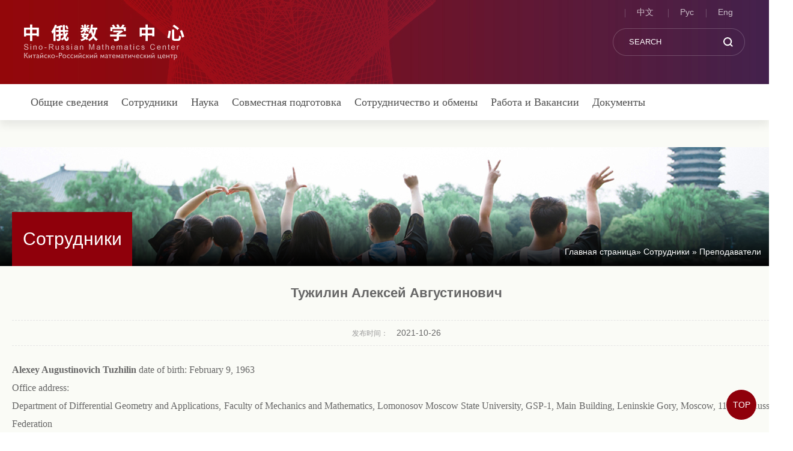

--- FILE ---
content_type: text/html
request_url: https://srmc.pku.edu.cn/pyc/rydw/jyry/132421.htm
body_size: 33834
content:
<!doctype html>
<html>
<head>
<meta charset="utf-8">
<meta name="viewport" content="width=device-width, initial-scale=1.0,minimum-scale=1.0, maximum-scale=1.0">
<meta name="apple-mobile-web-app-status-bar-style" content="black" />
<meta name="format-detection" content="telephone=no" />
<meta name="renderer" content="webkit">
<meta http-equiv="X-UA-Compatible" content="IE=edge,chrome=1">
<title>中俄数学中心</title>
<link rel="stylesheet" href="../../css/style.css">
<link rel="stylesheet" href="../../css/subCon.css">
<!--[if lt IE 9]>
<script src="../../js/html5.js"  type="text/javascript"></script>
<![endif]-->
</head>

<body>

<!--header开始-->


<header class="header">
  <div class="wrap_top">
    <div class="top">
        <h2 class="logo"><a class="logo1" href="../../index.htm"><img src="../../images/logo.png" alt=""></a></h2>
        <div class="topNav"><a href="https://srmc.pku.edu.cn">中文</a>
                <a href="https://srmc.pku.edu.cn/pyc">Рус</a><a href="https://srmc.pku.edu.cn/eng/">Eng</a></div>
        <div class="ser" id="ser">
            <form name="dataForm" class="search" action="/cms/search/searchResults.jsp" target="_blank" method="post" accept-charset="utf-8" onSubmit="document.charset='utf-8';">
                <input name="siteID" value="1117" type ="hidden">
                <input class="notxt" value="SEARCH" name="query" type="text" id="keywords" onFocus="if(value==defaultValue){value='';}" onBlur="if(!value){value=defaultValue;}"
                 onclick="if(this.value==''){this.value='';this.form.keywords.style.color='#8f000b'}">
                <input class="notxt1" name="Submit" type="submit" value="" />
            </form>
        </div>
    </div>
  </div>    
    <div class="navWrap" >
        <div class="nav">
            <ul id="nav">
            	            	
            	  <li class="wid"><a href="../../zxgk/index.htm" class="f18">Общие сведения</a>
            	  	<dl class="subNav">
            	  		            	  		  <dd><a href="../../zxgk/zxld/index.htm" class="f16">Руководство центра  </a></dd>   
            	  		            	  		  <dd><a href="../../zxgk/zxgs/index.htm" class="f16">Общие сведения о центре </a></dd>   
            	  		            	  		  <dd><a href="../../zxgk/zmwyk/index.htm" class="f16">Специальная комиссия </a></dd>   
            	  		            	  	</dl>
                </li>	

            	            	            	
            	  <li class="wid"><a href="../index.htm" class="f18">Сотрудники </a>
            	  	<dl class="subNav">
            	  		            	  		  <dd><a href="index.htm" class="f16">Преподаватели</a></dd>   
            	  		            	  		  <dd><a href="../jyry_20210514100539516384/index.htm" class="f16">Постдоктораты</a></dd>   
            	  		            	  		  <dd><a href="../jyry_20210514100605789465/index.htm" class="f16">Административные секретари</a></dd>   
            	  		            	  		  <dd><a href="../jyry_20210514100610578557/index.htm" class="f16">Наши гости </a></dd>   
            	  		            	  		  <dd><a href="../jyry_20210514100614126620/index.htm" class="f16">Магистранты и аспиранты</a></dd>   
            	  		            	  	</dl>
                </li>	

            	            	            	
            	  <li class="wid"><a href="../../xzyj/index.htm" class="f18">Наука</a>
            	  	<dl class="subNav">
            	  		            	  		  <dd><a href="../../xzyj/yjly/index.htm" class="f16">Научные направления    </a></dd>   
            	  		            	  		  <dd><a href="../../xzyj/xzbg/index.htm" class="f16">Научные доклады</a></dd>   
            	  		            	  		  <dd><a href="../../xzyj/kylt/index.htm" class="f16">Конференции и коллоквиумы</a></dd>   
            	  		            	  	</dl>
                </li>	

            	            	            	
            	  <li class="wid"><a href="../../rcpy/index.htm" class="f18">Совместная подготовка </a>
            	  	<dl class="subNav">
            	  		            	  		  <dd><a href="../../rcpy/bkslhpy/index.htm" class="f16">Бакалаврам </a></dd>   
            	  		            	  		  <dd><a href="../../rcpy/yjslhpy/index.htm" class="f16">Магистрантам </a></dd>   
            	  		            	  		  <dd><a href="../../rcpy/bshlhpy/index.htm" class="f16">Аспирантам </a></dd>   
            	  		            	  	</dl>
                </li>	

            	            	            	
            	  <li class="wid"><a href="../../jlhz/index.htm" class="f18">Сотрудничество и обмены </a>
            	  	<dl class="subNav">
            	  		            	  		  <dd><a href="../../jlhz/gjhztd/index.htm" class="f16">Международная команда </a></dd>   
            	  		            	  		  <dd><a href="../../jlhz/zxhzjd/index.htm" class="f16">Сотрудничающие центры </a></dd>   
            	  		            	  		  <dd><a href="../../jlhz/jyry_20210514101543896734/index.htm" class="f16">Наши гости</a></dd>   
            	  		            	  		  <dd><a href="../../jlhz/jyry_20210514101548334870/index.htm" class="f16">Совместная подготовка постдокторантов</a></dd>   
            	  		            	  	</dl>
                </li>	

            	            	            	            		<li><a href="../../rczp/index.htm" class="f18">Работа и Вакансии</a>
            	            	            	            		<li><a href="../../cyxz/index.htm" class="f18">Документы</a>
            	            	            </ul>
        </div>
    </div>
    <!-- 移动端主导航 -->
    <section class="mobile">
        <div class="mobile-inner-header">
            <div class="mobile-inner-header-icon mobile-inner-header-icon-out">
                <span></span><span></span></div>
          </div>
          <div class="mobile-inner-nav">
            <ul>
            	            	            	  <li><a href="../../zxgk/index.htm">Общие сведения</a> <strong>+</strong>
            	  	<dl class="mobile_subNav">
            	  	            	  	  <dd><a href="../../zxgk/zxld/index.htm">Руководство центра  </a></dd>   
            	  	            	  	  <dd><a href="../../zxgk/zxgs/index.htm">Общие сведения о центре </a></dd>   
            	  	            	  	  <dd><a href="../../zxgk/zmwyk/index.htm">Специальная комиссия </a></dd>   
            	  	            	    </dl>
            	  </li>
            	            	            	            	  <li><a href="../index.htm">Сотрудники </a> <strong>+</strong>
            	  	<dl class="mobile_subNav">
            	  	            	  	  <dd><a href="index.htm">Преподаватели</a></dd>   
            	  	            	  	  <dd><a href="../jyry_20210514100539516384/index.htm">Постдоктораты</a></dd>   
            	  	            	  	  <dd><a href="../jyry_20210514100605789465/index.htm">Административные секретари</a></dd>   
            	  	            	  	  <dd><a href="../jyry_20210514100610578557/index.htm">Наши гости </a></dd>   
            	  	            	  	  <dd><a href="../jyry_20210514100614126620/index.htm">Магистранты и аспиранты</a></dd>   
            	  	            	    </dl>
            	  </li>
            	            	            	            	  <li><a href="../../xzyj/index.htm">Наука</a> <strong>+</strong>
            	  	<dl class="mobile_subNav">
            	  	            	  	  <dd><a href="../../xzyj/yjly/index.htm">Научные направления    </a></dd>   
            	  	            	  	  <dd><a href="../../xzyj/xzbg/index.htm">Научные доклады</a></dd>   
            	  	            	  	  <dd><a href="../../xzyj/kylt/index.htm">Конференции и коллоквиумы</a></dd>   
            	  	            	    </dl>
            	  </li>
            	            	            	            	  <li><a href="../../rcpy/index.htm">Совместная подготовка </a> <strong>+</strong>
            	  	<dl class="mobile_subNav">
            	  	            	  	  <dd><a href="../../rcpy/bkslhpy/index.htm">Бакалаврам </a></dd>   
            	  	            	  	  <dd><a href="../../rcpy/yjslhpy/index.htm">Магистрантам </a></dd>   
            	  	            	  	  <dd><a href="../../rcpy/bshlhpy/index.htm">Аспирантам </a></dd>   
            	  	            	    </dl>
            	  </li>
            	            	            	            	  <li><a href="../../jlhz/index.htm">Сотрудничество и обмены </a> <strong>+</strong>
            	  	<dl class="mobile_subNav">
            	  	            	  	  <dd><a href="../../jlhz/gjhztd/index.htm">Международная команда </a></dd>   
            	  	            	  	  <dd><a href="../../jlhz/zxhzjd/index.htm">Сотрудничающие центры </a></dd>   
            	  	            	  	  <dd><a href="../../jlhz/jyry_20210514101543896734/index.htm">Наши гости</a></dd>   
            	  	            	  	  <dd><a href="../../jlhz/jyry_20210514101548334870/index.htm">Совместная подготовка постдокторантов</a></dd>   
            	  	            	    </dl>
            	  </li>
            	            	            	            		<li><a href="../../rczp/index.htm">Работа и Вакансии</a></li>
            	            	            	            		<li><a href="../../cyxz/index.htm">Документы</a></li>
            	            	
                <li><span><a href="https://srmc.pku.edu.cn">中文</a></span><span><a href="https://srmc.pku.edu.cn/pyc">Рус</a></span><span><a href="https://srmc.pku.edu.cn/eng/">Eng</a></span></li>
            </ul>
            <div class="ser phone-ser" id="ser">
                <form name="dataForm" class="search" action="/cms/search/searchResults.jsp" target="_blank" method="post" accept-charset="utf-8" onSubmit="document.charset='utf-8';">
                    <input name="siteID" value="1117" type ="hidden">
                    <input class="notxt" value="search" name="query" type="text" id="keywords" onFocus="if(value==defaultValue){value='';}" onBlur="if(!value){value=defaultValue;}"
                     onclick="if(this.value==''){this.value='';this.form.keywords.style.color='#444'}">
                    <input class="notxt1" name="Submit" type="submit" value="" />
                </form>
            </div>
          </div>
    </section>     
</header><!--header结束 -->
<!--banner开始-->


<div class="subBanner" style="background:url(../../images/sub_banner_03.png) no-repeat top center">
    <!-- <h3><a href="#">科研成果</a></h3> -->
    <div class="subbannerIn">
        <div class="bread">
                            <a href="../../index.htm">Главная страница</a>&raquo;
                 <a href="../index.htm">Сотрудники </a>&raquo;
        Преподаватели
        </div>
        <div class="subLeft-title_wrap">
<h3 class="subLeft-title f30">Сотрудники </h3>

        </div>
        
    </div>
</div>
<!--banner结束 -->
<div class="subPage">
    <div class="pageArticle">
            <div class="articleTitle">
                <h3>Тужилин Алексей Августинович</h3>
            </div>
            <div class="articleAuthor">
                <span>发布时间：</span>  2021-10-26
            </div>
            <div class="article">
                <p style="text-align: justify;"><span style="font-size: 16px;"><span style="font-family: 微软雅黑;"><strong>Alexey Augustinovich&nbsp;Tuzhilin</strong>&nbsp;date of birth: February 9, 1963</span></span></p>

<p style="text-align: justify;"><span style="font-size: 16px;"><span style="font-family: 微软雅黑;">Office address:<br />
Department of Differential Geometry and Applications, Faculty of Mechanics and Mathematics, Lomonosov Moscow State University, GSP-1, Main Building, Leninskie Gory, Moscow, 119991, Russian Federation<br />
Tel: +7-495-939-39-40, Fax:+7-495-932-89-94<br />
E-mail:tuz@mech.math.msu.su</span></span></p>

<p style="text-align: justify;">&nbsp;</p>

<p style="text-align: justify;"><span style="font-size: 16px;"><span style="font-family: 微软雅黑;"><strong>Research interests</strong></span></span></p>

<p style="text-align: justify;"><span style="font-size: 16px;"><span style="font-family: 微软雅黑;">Differential geometry and its applications, variational problems, minimal networks, graph theory,&nbsp;metric geometry, geometric measure theory, minimal fillings theory, geometry of Gromov-Hausdorff&nbsp;space, Kantorovich Transportation Problem, mathematical modeling and visualization in&nbsp;investigations and education, molecular biology.</span></span></p>

<p style="text-align: justify;">&nbsp;</p>

<p style="text-align: justify;"><span style="font-size: 16px;"><span style="font-family: 微软雅黑;"><strong>Academic qualifications</strong></span></span></p>

<p style="text-align: justify;"><span style="font-size: 16px;"><span style="font-family: 微软雅黑;">1997 Doctor Phys.-Math. Science, "Classification of Local Minimal Planar Networks with Convex Boundaries", Chair of Differential Geometry and Application,s Faculty of Mechanics and Mathematics, Moscow State University</span></span></p>

<p style="text-align: justify;"><span style="font-size: 16px;"><span style="font-family: 微软雅黑;">1990 Candidate Phys.-Math. Science (Ph.D.) "Morse's Indices of Minimal Surfaces", Advisor: Prof. A.T. Fomenko, Chair of High Geometry and Topology, Faculty of Mechanics and Mathematics, Moscow State University</span></span></p>

<p style="text-align: justify;"><span style="font-size: 16px;"><span style="font-family: 微软雅黑;">1985-1989 Post-graduate studies, Chair of High Geometry and Topology, Faculty of Mechanics and Mathematics, Moscow State University, Scientific advisor: Prof. A.T.&nbsp;Fomenko</span></span></p>

<p style="text-align: justify;"><span style="font-size: 16px;"><span style="font-family: 微软雅黑;">1980-1985 Student, Faculty of Mechanics and Mathematics, Moscow State University, Bachelor of Mathematics, (red diploma)</span></span></p>

<p style="text-align: justify;">&nbsp;</p>

<p style="text-align: justify;"><span style="font-size: 16px;"><span style="font-family: 微软雅黑;"><strong>Current position and past employment history</strong></span></span></p>

<p style="text-align: justify;"><span style="font-size: 16px;"><span style="font-family: 微软雅黑;">2009-2014 Member of Academic Council of Faculty of Mechanics and Mathematics, Moscow State University</span></span></p>

<p style="text-align: justify;"><span style="font-size: 16px;"><span style="font-family: 微软雅黑;">2007-2013 Member of Experts&nbsp;Council of Superior Certification Commission</span></span></p>

<p style="text-align: justify;"><span style="font-size: 16px;"><span style="font-family: 微软雅黑;">2006-Present Head of Laboratory of Computer Methods in Humanities and Natural Sciences, Faculty of Mechanics and Mathematics, Moscow State University</span></span></p>

<p style="text-align: justify;"><span style="font-size: 16px;"><span style="font-family: 微软雅黑;">2006-2008 Visiting Professor in Harbin Institute of Technology, Harbin, China</span></span></p>

<p style="text-align: justify;"><span style="font-size: 16px;"><span style="font-family: 微软雅黑;">2000-Present Full Professor, Chair of Differential Geometry and Applications, Faculty of Mechanics and Mathematics, Moscow State University</span></span></p>

<p style="text-align: justify;"><span style="font-size: 16px;"><span style="font-family: 微软雅黑;">2000-2010 Full Professor, Institute of Natural Science and Ecology (now it is a part of Moscow Institute of Physics and Technology)</span></span></p>

<p style="text-align: justify;"><span style="font-size: 16px;"><span style="font-family: 微软雅黑;">1997-2000 Associate Professor, Chair of Differential Geometry and Applications, Faculty of Mechanics and Mathematics, Moscow State University</span></span></p>

<p style="text-align: justify;"><span style="font-size: 16px;"><span style="font-family: 微软雅黑;">1994-1997 Teaching Assistant, Chair of Differential Geometry and Applications, Faculty of Mechanics and Mathematics, Moscow State University</span></span></p>

<p style="text-align: justify;"><span style="font-size: 16px;"><span style="font-family: 微软雅黑;">Jan. 1993-Jun. 1994 Professore Visitante IMECC, UNICAMP, Campinas, SP, Brazil</span></span></p>

<p style="text-align: justify;"><span style="font-size: 16px;"><span style="font-family: 微软雅黑;">1992-1993 Teaching Assistant, Chair of Differential Geometry and Applications, Faculty of Mechanics and Mathematics, Moscow State University</span></span></p>

<p style="text-align: justify;"><span style="font-size: 16px;"><span style="font-family: 微软雅黑;">1989-1992 Research Assistant, Laboratory of Renewable Sources of Energy, Moscow State University&nbsp;</span></span></p>

<p style="text-align: justify;">&nbsp;</p>

<p style="text-align: justify;"><span style="font-size: 16px;"><span style="font-family: 微软雅黑;"><strong>The list of courses</strong></span></span></p>

<p style="text-align: justify;"><span style="font-size: 16px;"><span style="font-family: 微软雅黑;">1992-present&nbsp; &nbsp;Seminars on Classical Differential Geometry</span></span></p>

<p style="text-align: justify;"><span style="font-size: 16px;"><span style="font-family: 微软雅黑;">1992-2010 Seminars on Differential Geometry and Topology</span></span></p>

<p style="text-align: justify;"><span style="font-size: 16px;"><span style="font-family: 微软雅黑;">1992-1996&nbsp; &nbsp;Special Course on Topological Variational Problems</span></span></p>

<p style="text-align: justify;"><span style="font-size: 16px;"><span style="font-family: 微软雅黑;">1993-1994&nbsp; &nbsp;Lectures on Mathematical&nbsp;Methods in Economics</span></span></p>

<p style="text-align: justify;"><span style="font-size: 16px;"><span style="font-family: 微软雅黑;">1996-1997&nbsp; &nbsp;Lectures on Mathematical Methods in Economics</span></span></p>

<p style="text-align: justify;"><span style="font-size: 16px;"><span style="font-family: 微软雅黑;">1996-1997&nbsp; &nbsp;Seminars&nbsp;on Mathematical Methods in Economics</span></span></p>

<p style="text-align: justify;"><span style="font-size: 16px;"><span style="font-family: 微软雅黑;">1998-2010&nbsp; &nbsp;Lectures on Classical Differential Geometry</span></span></p>

<p style="text-align: justify;"><span style="font-size: 16px;"><span style="font-family: 微软雅黑;">1998-2010&nbsp; &nbsp;Lectures on Differential Geometry and Topology</span></span></p>

<p style="text-align: justify;"><span style="font-size: 16px;"><span style="font-family: 微软雅黑;">1998-present&nbsp; Special Seminars on&nbsp;Extreme Networks Theory</span></span></p>

<p style="text-align: justify;"><span style="font-size: 16px;"><span style="font-family: 微软雅黑;">2002-2010&nbsp; &nbsp;Lectures and Seminars on High Geometry and Topology for students of Institute of Natural Science and Ecology (now it is a part of Moscow Institute of&nbsp;Physics and Technology)</span></span></p>

<p style="text-align: justify;"><span style="font-size: 16px;"><span style="font-family: 微软雅黑;">2002-2004&nbsp; &nbsp;Special Courses on Mathematical Methods in Biology</span></span></p>

<p style="text-align: justify;"><span style="font-size: 16px;"><span style="font-family: 微软雅黑;">2003-2004&nbsp; &nbsp;Lectures on Differential Geometry for Students of Bioinformatics Department</span></span></p>

<p style="text-align: justify;"><span style="font-size: 16px;"><span style="font-family: 微软雅黑;">2006-2008&nbsp; &nbsp;Lectures and Seminars on Differential Geometry and Topology in HIT, Harbin, China</span></span></p>

<p style="text-align: justify;"><span style="font-size: 16px;"><span style="font-family: 微软雅黑;">2010-2013&nbsp; &nbsp;Practicum on Computer Geometry</span></span></p>

<p style="text-align: justify;"><span style="font-size: 16px;"><span style="font-family: 微软雅黑;">2011-2013&nbsp; &nbsp;Special Course Elements of Metric Geometry</span></span></p>

<p style="text-align: justify;"><span style="font-size: 16px;"><span style="font-family: 微软雅黑;">2012-present&nbsp; Lectures on Visual Geometry&nbsp;and Topology</span></span></p>

<p style="text-align: justify;"><span style="font-size: 16px;"><span style="font-family: 微软雅黑;">2012-present&nbsp; Seminars on Visual Geometry and Topology</span></span></p>

<p style="text-align: justify;"><span style="font-size: 16px;"><span style="font-family: 微软雅黑;">2013-2015&nbsp; &nbsp;Special Course Metric Geometry and Geometric Theory of Graphs</span></span></p>

<p style="text-align: justify;"><span style="font-size: 16px;"><span style="font-family: 微软雅黑;">2015-2016&nbsp; &nbsp;Special Course Geometric Measure Theory. Introduction</span></span></p>

<p style="text-align: justify;"><span style="font-size: 16px;"><span style="font-family: 微软雅黑;">2016-2017&nbsp; &nbsp;Special Course&nbsp; Elements of Metric Geometry and Geometric Graph Theory</span></span></p>

<p style="text-align: justify;"><span style="font-size: 16px;"><span style="font-family: 微软雅黑;">2017-2018 Special Course Steiner Problem: Approach of Geometric Measure Theory</span></span></p>

<p style="text-align: justify;"><span style="font-size: 16px;"><span style="font-family: 微软雅黑;">2018-2019 Special Course Kantorovich Transportation Problem and Geometry of Probability Measures</span></span></p>

<p style="text-align: justify;">&nbsp;</p>

<p style="text-align: justify;"><span style="font-size: 16px;"><span style="font-family: 微软雅黑;"><strong>PUBLICATION</strong></span></span></p>

<p style="text-align: justify;"><span style="font-size: 16px;"><span style="font-family: 微软雅黑;"><strong>Books</strong></span></span></p>

<p style="text-align: justify;"><span style="font-size: 16px;"><span style="font-family: 微软雅黑;">1.&nbsp; A.T.Fomenko, A.A.Tuzhilin, Elements of the geometry and topology of minimal surfaces in&nbsp;three-dimensional space. Translations of Mathematical Monographs, 1992, v. 93.</span></span></p>

<p style="text-align: justify;"><span style="font-size: 16px;"><span style="font-family: 微软雅黑;">2.&nbsp; A.O.Ivanov, A.A.Tuzhilin, Minimal Networks: The Steiner Problem and Its Generalizations. CRC&nbsp;Press, N.W., Boca Raton, Florida, 1994.</span></span></p>

<p style="text-align: justify;"><span style="font-size: 16px;"><span style="font-family: 微软雅黑;">3.&nbsp; A.O.Ivanov, A.A.Tuzhilin, Branched Geodesics: Geometrical Theory of Local Minimal Networks. The&nbsp;Edwin Mellen Press, Lewinston, NY, USA, 1999 (in Russian).</span></span></p>

<p style="text-align: justify;"><span style="font-size: 16px;"><span style="font-family: 微软雅黑;">4.&nbsp; A.O.Ivanov, A.A.Tuzhilin, Branching solutions to one-dimensional variational problems. World&nbsp;Scientific, Singapore-New Jersey-London- Hong Kong, 2000.</span></span></p>

<p style="text-align: justify;"><span style="font-size: 16px;"><span style="font-family: 微软雅黑;">5. A.O.Ivanov, A.A.Tuzhilin, Extreme Networks Theory. Moscow-Izhevsk: institute of Computer&nbsp;Investigations, 2003 (in Russian).</span></span></p>

<p style="text-align: justify;"><span style="font-size: 16px;"><span style="font-family: 微软雅黑;">6. V.V.Trofimov, A.A.Tuzhilin, Mathematical models in economy. 5 lectures. – 2005,&nbsp; http://www.gaudeamus.omskcity.com/PDF_library_economic_5.html.</span></span></p>

<p style="text-align: justify;"><span style="font-size: 16px;"><span style="font-family: 微软雅黑;">7.&nbsp; A.O.Ivanov, A.A.Tuzhilin, Lections on Differential Geometry and Topology, Part 1: Classical&nbsp;Differential Geometry. Preprint, 2001-Present (on http://www.mmonline.ru or&nbsp;http://dfgm.math.msu.su)</span></span></p>

<p style="text-align: justify;"><span style="font-size: 16px;"><span style="font-family: 微软雅黑;">8.&nbsp; A.O.Ivanov, A.A.Tuzhilin, Lections on Differential Geometry and Topology, Part 2: Tensor&nbsp;Calculus on Manifolds. Preprint, 2001- Present (on http://dfgm.math.msu.su)</span></span></p>

<p style="text-align: justify;"><span style="font-size: 16px;"><span style="font-family: 微软雅黑;">9. A.O.Ivanov, A.A.Tuzhilin, Lectures on Classical Differential Geometry, Moscow, Logos, 2008.</span></span></p>

<p style="text-align: justify;"><span style="font-size: 16px;"><span style="font-family: 微软雅黑;">10. A.T.Fomenko, A.O.Ivanov, D.P.Il’yutko, G.V.Nosovskij, A.A.Tuzhilin. Computer Geometry:&nbsp;practical work. 2010.</span></span></p>

<p style="text-align: justify;"><span style="font-size: 16px;"><span style="font-family: 微软雅黑;">11. I.M.Nikonov, A.A.Tuzhilin, Mathematical Models in Economics. Spring Term. 2012, MSU, Moscow,&nbsp;120 pp.</span></span></p>

<p style="text-align: justify;"><span style="font-size: 16px;"><span style="font-family: 微软雅黑;">12. A.A.Tuzhilin, A.T.Fomenko, Element of Geometry and Topology of Minimal Surfaces. 2014, URSS&nbsp;Moscow, ISBN 978-5-9710-0878-1, 256 pp.</span></span></p>

<p style="text-align: justify;"><span style="font-size: 16px;"><span style="font-family: 微软雅黑;">13. A.A.Oshemkov, F.Yu.Popelensky, A.A.Tuzhilin, A.T.Fomenko, A.I.Shafarevich Textbook on Visual&nbsp;Geometry and Topology. 2014, URSS, Moscow, ISBN 978-5-9710-0970-2, 360 pp.</span></span></p>

<p style="text-align: justify;"><span style="font-size: 16px;"><span style="font-family: 微软雅黑;">14. A.O.Ivanov, A.A.Tuzhilin, Geometry of Hausdorff and Gromov-Hausdorff Distances: the Case of&nbsp;Compacts. Publishing House of the Board of Trustees of Mechanical-Mathematical Faculty of Lomonosov&nbsp;Moscow State University, 2017, Moscow (in Russian).</span></span></p>

<p style="text-align: justify;"><span style="font-size: 16px;"><span style="font-family: 微软雅黑;">15. A.O.Ivanov, A.A.Tuzhilin, Steiner Problem: Approach of Geometrical Measure Theory. Publishing&nbsp;House of the Board of Trustees of Mechanical-Mathematical Faculty of Lomonosov Moscow State&nbsp;University, 2018, Moscow (in Russian).</span></span></p>

<p style="text-align: justify;"><span style="font-size: 16px;"><span style="font-family: 微软雅黑;">16. A.O.Ivanov, A.A.Tuzhilin, Geometric Measure Theory, Part 1. Publishing House of the Board of&nbsp;Trustees of Mechanical-Mathematical Faculty of Lomonosov Moscow State University, 2018, Moscow (in&nbsp;Russian).</span></span></p>

<p style="text-align: justify;">&nbsp;</p>

<p style="text-align: justify;"><span style="font-size: 16px;"><span style="font-family: 微软雅黑;"><strong>Recent awards</strong></span></span></p>

<p style="text-align: justify;"><span style="font-size: 16px;"><span style="font-family: 微软雅黑;">1. State gratuity for young scientists, 1996, Moscow, Russia</span></span></p>

<p style="text-align: justify;"><span style="font-size: 16px;"><span style="font-family: 微软雅黑;">2. Shuvalov premium, 2000, Moscow, Russia</span></span></p>

<p style="text-align: justify;"><span style="font-size: 16px;"><span style="font-family: 微软雅黑;">3. Russian Federation President Grant "Young doctors of science", 2001, Moscow, Russia</span></span></p>

<p style="text-align: justify;"><span style="font-size: 16px;"><span style="font-family: 微软雅黑;">4. Euler gratuity, 2002, Bochum, Germany</span></span></p>

<p style="text-align: justify;"><span style="font-size: 16px;"><span style="font-family: 微软雅黑;">Current and previous grant support</span></span></p>

<p style="text-align: justify;"><span style="font-size: 16px;"><span style="font-family: 微软雅黑;">1. International Scientific Fund of J.Soros (1992, 1993-94)</span></span></p>

<p style="text-align: justify;"><span style="font-size: 16px;"><span style="font-family: 微软雅黑;">2. INTAS (1995-1997, 1996-1997, 1997-2000)</span></span></p>

<p style="text-align: justify;"><span style="font-size: 16px;"><span style="font-family: 微软雅黑;">3. Ministry of Culture and Science, France (1991-1993)</span></span></p>

<p style="text-align: justify;"><span style="font-size: 16px;"><span style="font-family: 微软雅黑;">4. Russian Foundation for Fundamental Investigations (1994-1995, 1995-1996, 1996-1998, 1998-2000,&nbsp;2001-2003, 2003-2005, 2005- 2007, 2007-2009,2010-2012)</span></span></p>

<p style="text-align: justify;"><span style="font-size: 16px;"><span style="font-family: 微软雅黑;">5. FAPESP (1992-1993)</span></span></p>

<p style="text-align: justify;"><span style="font-size: 16px;"><span style="font-family: 微软雅黑;">6. Ministry of Science and Technical Politics, Russia (1996-1998)</span></span></p>

<p style="text-align: justify;"><span style="font-size: 16px;"><span style="font-family: 微软雅黑;">7. Russian Federation President Grant for young scientists support (2001-2003)</span></span></p>

<p style="text-align: justify;"><span style="font-size: 16px;"><span style="font-family: 微软雅黑;">8. Russian Federation President Grant for leading scientific schools support (2003-2005)</span></span></p>

<p style="text-align: justify;"><span style="font-size: 16px;"><span style="font-family: 微软雅黑;">9. Universities of Russian Grant (2000-2005)</span></span></p>

<p style="text-align: justify;"><span style="font-size: 16px;"><span style="font-family: 微软雅黑;">10. Russian-French Grant (biology, 2005-2007)</span></span></p>

<p style="text-align: justify;"><span style="font-size: 16px;"><span style="font-family: 微软雅黑;">11. Geometry and Topology of Manifolds and Dynamical Systems, RFBR (1993-2018)</span></span></p>

<p style="text-align: justify;"><span style="font-size: 16px;"><span style="font-family: 微软雅黑;">12. Scientific basis for creating a bank-depository of living beings, RSF (2015-2018)</span></span></p>

<p style="text-align: justify;"><span style="font-size: 16px;"><span style="font-family: 微软雅黑;">13. Geometry and Topology of Manifolds and Dynamical Systems (2016- 2018)</span></span></p>

<p style="text-align: justify;"><span style="font-size: 16px;"><span style="font-family: 微软雅黑;">14. Differential Geometry and Applications (2016-2017)</span></span></p>

<p style="text-align: justify;"><span style="font-size: 16px;"><span style="font-family: 微软雅黑;">15. Geometry and Topology of Manifolds, Dynamical Systems, and Hamiltonian Systems (2019-2021)</span></span></p>

<p style="text-align: justify;">&nbsp;</p>

            </div>
            
        </div>
</div>
<!--content结束-->
<!--footer开始-->


<footer class="footer">       
  <div class="footerIn">
      <div class="footer_top">
          <div class="footer_left">
              <div class="footer_leftIn">
                  <h3>Полезные ссылки</h3>
                  <ul>
                   	                        <li><a href="https://www.pku.edu.cn/">Пекинский университет</a></li>
                                            <li><a href="https://www.msu.ru/en/">МГУ</a></li>
                                            <li><a href="https://www.math.pku.edu.cn/index.htm">Институт математических наук Пекинского университета</a></li>
                                            <li><a href="http://bicmr.pku.edu.cn/">Пекинский международный центр математических исследований</a></li>
                                            <li><a href="http://www.cms.org.cn/">Китайское математическое общество (CMS)</a></li>
                                            <li><a href="https://www.mathunion.org/">Международный математический союз</a></li>
                                                            </ul>
              </div>
          </div>
          <div class="footer_right">
              <div class="footer_rightIn f15">
                  Copyright  Пекинский университет&nbsp; &nbsp; &nbsp; &nbsp;      Адрес: 100871, Пекин, район Хайдянь,Ул. Ихэюань, 5 &nbsp;&nbsp;&nbsp;&nbsp;   

                  Телефон：010-62750257&nbsp;&nbsp;&nbsp;&nbsp;    
                  Электронная почта：sino-russian@math.pku.edu.cn
              </div>
          </div>
      </div>
      
  </div>
   <div class="copy">

        
      </div>
</footer><a href="#" class="goTop">TOP</a>
<!--<script src="../../js/modernizr.js"></script>    -->      
<!--footer结束-->
<!-- 通用JS -->
<script type="text/javascript" src="../../js/jquery-1.9.0.min.js"></script>
<script type="text/javascript" src="../../js/script.js"></script>
<!-- FlexSlider -->
<script type="text/javascript">
$(function() {
    Nav('#nav')
    mobideMenu()// 移动端主导航
    Menu('.phone-icon01 .mobile-inner-header-icon','.sub_navm');//移动端二级导航
    side_subMenu()//二级下拉菜单
    
}); 
</script>



</body></html>

--- FILE ---
content_type: text/css
request_url: https://srmc.pku.edu.cn/pyc/css/style.css
body_size: 14028
content:
@charset "utf-8";
/* CSS Document */
html{background:#FFF;font-size:62.5%; /* 10÷16=62.5% */}
body{font-size:14px;font-size:1.4rem ; background: #fafbf6; /* 14÷10=1.4 */color: #333;font-family:'Microsoft YaHei',SimSun,SimHei ,"STHeiti Light",STHeiti,"Lucida Grande", Tahoma,Arial, Helvetica, sans-serif;}
html,body,address,blockquote,div,dl,form,h1,h2,h3,h4,h5,h6,ol,p,pre,table,ul,dd,dl,dt,li,tbody,td,tfoot,th,thead,tr,button,del,ins,map,object,a,abbr,acronym,b,bdo,big,br,cite,code,dfn,em,i,img,kbd,q,samp,small,span,strong,sub,sup,tt,var,legend,fieldset{margin:0px;padding:0px; -webkit-font-smoothing: subpixel-antialiased;}
table{border-collapse:collapse;border-spacing:0;width:100%;}
fieldset,img{border:0;}
img,object{width:100%;max-width:100%;/*height:auto;*/width:auto\9;/* for ie8 */-ms-interpolation-mode: bicubic;}
a{outline:none;blr:expression(this.onFocus=this.blur());text-decoration:none;color: #333;}
a:hover{color: #8f000b;text-decoration: none;}
input[type='button']{outline:none;border:0 none;background-color:transparent;cursor:pointer;}
address,caption,cite,code,dfn,em,strong,th,var{font-style:normal;font-weight:400;}
ul,ol,li{list-style:none outside none;}
.tc{text-align:center !important;}
.tl{text-align:left  !important;}
.tr{text-align:right  !important;}
.pa{position: absolute;}
.pr{position: relative;}
h1,h2,h3,h4,h5,h6{font-size:100%;}
q:before,q:after{content:'';content:none;}
input,textarea,select{font-weight:inherit;}
input,select,textarea,button {vertical-align:middle}
.imgResize{width: 100%;display: block;height: 0;overflow:hidden;}
.section{float:left;}
.aside{float:right;}
.f30{ font-size: 24px; }
.f24{ font-size: 24px; }
.f22{ font-size: 22px; }
.f20{ font-size: 20px; }
.f18{ font-size: 18px; }
.f16{ font-size: 16px; }
/*头部样式*/
.header{width:100%;min-width: 300px; padding: 0 0 20px 0; /*! height:140px; */ z-index:9999;/*! box-shadow:0px 0px 8px 2px rgba(0,0,0,0.2); *//*! padding: 0 0 20px 0; */ }
.wrap_top { width: 100%;background:url(../images/top_bg_01.jpg) repeat-x; background-size: cover; }
.top{height:140px;width: 1200px;margin:0 auto;position: relative;}
.logo{ width:auto; z-index: 1003;padding-top: 40px;float:left;}
.logo a{display: inline-block;*display: inline;*zoom:1;}
.logo1{/*! width: 147px; *//*! margin-right: 17px; */}
.logo2{width: 167px;}
.topNav{float:right;height: 30px;line-height: 30px;margin-top:5px;margin:20px 0x 0 0;}
.topNav a{/*! margin-left:20px; */color:#ffffff;opacity: .7;padding: 0 20px; position: relative;}
.topNav a:before { content: ''; position: absolute; width: 1px; height: 14px; background: url(../images/top_nav_03.png) no-repeat left center; left: 0px; top: 3px; }
.navWrap{width: 100%;height: 60px;line-height: 60px;/*! border-top:5px solid #e0201f; */background-color:#fff; box-shadow:
  background-color: rgb(255, 255, 255);
  box-shadow: 0px 8px 13.8px 1.2px rgba(0, 0, 0, 0.08);


}
.nav{width: 1200px;margin:0 auto;height: 60px;}
.nav li{float: left;font-size: 16px;font-size: 2.2rem;line-height: 60px;position: relative;}
.nav li > a{display: block;padding:0 11px;position: relative;z-index: 10;color:#505050;height: 60px; font-family: "微软雅黑"; }
.nav li.on > a,.nav li.active > a{color:#fff;background: #94070a\9\0; background: -webkit-linear-gradient(left,#94070a, #16244a); /* Safari 5.1 - 6.0 */

background: -o-linear-gradient(left,#94070a, #16244a); /* Opera 11.1 - 12.0 */

background: -moz-linear-gradient(left,#94070a, #16244a); /* Firefox 3.6 - 15 */

background: linear-gradient(left,#94070a, #16244a);}
.nav li.on .subNav{display: block;}
.subNav{position: absolute;top:60px;background: -webkit-linear-gradient(left,rgba(148,7,10,.8), rgba(21,36,75,.8)); /* Safari 5.1 - 6.0 */

background: -o-linear-gradient(left,rgba(148,7,10,.8), rgba(21,36,75,.8)); /* Opera 11.1 - 12.0 */

background: -moz-linear-gradient(left,rgba(148,7,10,.8), rgba(21,36,75,.8)); /* Firefox 3.6 - 15 */

background: linear-gradient(left,rgba(148,7,10,.8), rgba(21,36,75,.8));font-size: 14px;font-size: 1.4rem;z-index: 2000;padding:0 0 10px;display: none;width: 100%;}
.subNav dd{line-height:60px;/*padding:6px 4px;*/overflow: hidden;text-align: center;display: block;}
.subNav dd:hover{background-color: #f4eced}
.subNav dd:hover a{color:#94070a;}
.subNav dd a{color: #fff;display: block;position: relative;z-index: 300;line-height: 40px;overflow: hidden;/* width: 300px; */}
.ser{display:block;width:221px; height:46px; right:0; top:47px;line-height:46px; background:url(../images/search_03.png) no-repeat;z-index:9999994; position: absolute;}
.search input{position:absolute;  height: 46px;line-height:46px; color:#262626; border:none; background:none; top:0px; padding-left:0px; }
.search input.notxt{color:#ffffff; padding:0 0 0 28px;width:156px;}   
.search input.notxt1 {position: absolute;width: 36px;height:46px;right:0;border: none;/*! background-color: #c2d7b2; */cursor:pointer; overflow: hidden;/*! background:url(../images/search_btn.png) no-repeat center center; */}

.content{width:100%;margin:0px auto 0; padding:20px 0 0 0; overflow: hidden; background: url(../images/content_bg_02.jpg) no-repeat center bottom #fbfbf6;}
.content1 { padding:0px; }


.wraq_header.current .logo{transition: width 0.3s ease 0s;-webkit-transition: width 0.3s ease 0s;-moz-transition: width 0.3s ease 0s;width:200px;height:57px;padding:12px 0 0 0;}
.wraq_header.current{position:fixed;top:0;left:0;width:100%;height:60px;background:none;background-color:#fff;z-index:99999;box-shadow:0 4px 4px rgba(200, 200, 200, .5);border-bottom: none;border-bottom: 4px solid #ccc\0;*border-bottom: 4px solid #ccc;_border-bottom: 4px solid #ccc}
.wraq_header.current .topHeader,.wraq_header.current .logo2{display: none;}
.wraq_header.current .logo1{top:0;height: 60px;left:0;}
.wraq_header.current .logo1 img{width: 50px;height: 51px;}
.wraq_header.current .nav{height:60px; line-height:60px;margin:0 0 0 100px;width:1060px;border:none;}
.wraq_header.current .nav li{width: auto;background:none;font-size:0.9em;height:60px; line-height:60px;transition: all 0.2s ease 0s;-webkit-transition: all 0.2s ease 0s;-moz-transition: all 0.2s ease 0s;border:none;}
.wraq_header.current .nav li > a{border-left:none;padding:0 13px;}
.wraq_header.current .subNav{display: none !important; }
.phone-ser{display: none;}

.nav li.wid .subNav{ width:250px !important;}


.goTop {position: fixed;bottom: 20px;right: 20px;z-index: 99;color: #fff;text-align: center;font-size: 14px;transition: none;background-color:#8f000b;width: 50px;height: 50px;line-height: 50px;text-align: center;border-radius: 50%;border:1px solid #fff;}
.goTop:hover{color:#fff;}
/*手机端导航*/
.mobile{width: 100%;position:absolute;height: 39px;display: none;bottom:48px;right: 0;z-index: 9999991}
.mobile_title{width: 100%;float:left;color:#fff;position: absolute;left:0;top: 0;width: 40px;height: 40px;line-height: 40px;text-align: center;font-size: 14px;font-weight:normal;}
.mobile-inner-header{width:50px;
    height: 39px;position: absolute;top: 0px;right: 0px;}
.mobileLink{height: 39px;line-height: 39px;}
.mobileLink dd{height: 39px;line-height: 39px;float:left;width: 25%;text-align: center;font-size: 16px;font-size: 1.6rem;}
.mobileLink dd a{color:#fff;} 
.mobile-inner-header-icon{
    color: #fff; height: 39px;font-size:16px;font-size:1.6rem;line-height:39px;text-align: left;float:right;width: 50px;position: relative;cursor: pointer;margin-right: 10px;} 
.mobile-inner-header-icon span{
  position: absolute; left: calc((100% - 25px) / 2);
  top: calc((100% - 1px) / 2);  width: 25px;  height: 2px;  background-color: rgba(255,255,255,1);}

.mobile-inner-header-icon-click span:nth-child(1){animation-duration: 0.5s; animation-fill-mode: both;animation-name: clickfirst;}    
.mobile-inner-header-icon-click span:nth-child(2){animation-duration: 0.5s; animation-fill-mode: both;animation-name: clicksecond;}
.mobile-inner-header-icon-click span:nth-child(3){display: none;}
.mobile-inner-header-icon-out span:nth-child(1){
    animation-duration: 0.5s;
    animation-fill-mode: both;
    animation-name: outfirst;
    }       
.mobile-inner-header-icon-out span:nth-child(2){
    animation-duration: 0.5s;
    animation-fill-mode: both;
    animation-name: outsecond;
    }
@keyframes clickfirst {
  0% {
    transform: translateY(4px) rotate(0deg);
    
  }

  100% {
    transform: translateY(0) rotate(45deg);
  }
} 

@keyframes clicksecond {
  0% {
    transform: translateY(-4px) rotate(0deg);
  }

  100% {
    transform: translateY(0) rotate(-45deg);
  }
} 
@keyframes outfirst {
  0% {
    transform: translateY(0) rotate(-45deg);
  }

  100% {
    transform: translateY(-4px) rotate(0deg);
  }
}   



@keyframes outsecond {
  0% {
    transform: translateY(0) rotate(45deg);
  }

  100% {
    transform: translateY(4px) rotate(0deg);
  }
}

.mobile-inner-nav{  background-color: rgba(144,0,10,0.9);width: 100%; position: absolute;top: 68px;   left: 0px;padding-bottom: 70px;display: none;}
.mobile-inner-nav a{display: inline-block;line-height: 40px;
    text-decoration: none;  width: 80%; margin-left: 10%;
    color: #FFFFFF; border-bottom: solid 1px rgba(255,255,255,0.3);
    -webkit-transition: all 0.5s;   -moz-transition: all 0.5s;
    -o-transition: all 0.5s;    transition: all 0.5s;   font-weight:300;}
.mobile-inner-nav a:hover{color: rgba(255,255,255,0.4);
    border-bottom: solid 1px rgba(255,255,255,0.2);}
.mobile-inner-nav li{position: relative;}
.mobile-inner-nav li strong{color: rgba(255,255,255,0.5);position: absolute;right:10%;top:0;font-size: 25px;font-size: 2.5rem;cursor: pointer;width: 20px;height: 40px;text-align: center;line-height: 40px;-webkit-transition: all 0.5s;   -moz-transition: all 0.5s;
    -o-transition: all 0.5s;    transition: all 0.5s; }
.mobile-inner-nav a{-webkit-animation-duration: 0.5s;animation-duration: 0.5s;-webkit-animation-fill-mode: both;animation-fill-mode: both;-webkit-animation-name: returnToNormal;animation-name: returnToNormal;}
@-webkit-keyframes returnToNormal {
      from {
        opacity: 0;
        -webkit-transform: translate3d(0, 100%, 0);
        transform: translate3d(0, 100%, 0);
      }

      to {
        opacity: 1;
        -webkit-transform: none;
        transform: none;
      }
    }

    @keyframes returnToNormal {
      from {
        opacity: 0;
        -webkit-transform: translate3d(0, 100%, 0);
        transform: translate3d(0, 100%, 0);
      }

      to {
        opacity: 1;
        -webkit-transform: none;
        transform: none;
      }
    }
.mobile_subNav{display: none;padding-left:10px;}
.mobile-inner-nav dd a{height: 30px;line-height: 30px;border-bottom: dotted 1px rgba(255,255,255,0.2);font-size: 12px;font-size: 1.2rem;}



/*footer*/

.footer{width: 100%;margin:0 auto;color:#fff;/*! text-align: center; */line-height:26px;background:url(../images/bottom_bg_02.png); background-size:cover;font-size: 14px;padding:20px 0 0 0;}
.footerIn { max-width: 1280px; margin:0 auto; overflow: hidden; }
.footer_top { overflow: hidden; }
.footer_left {/*width: 43.8%; float: left;*/overflow: hidden;}
.footer_leftIn { padding: 0 0 0 35px; border-left-color: rgba(243,243,243,.2); border-left-width: 1px; border-left-style: solid; }
.footer_leftIn h3{font-size: 18px;margin: 0 0 25px 0;float: left;}
.footer_leftIn ul {overflow: hidden;margin: 0 0 0 100px;}
.footer_leftIn ul li {width: auto;float: left;height: 35px;line-height: 35px;margin: 0px 15px 0 0;}
.footer_leftIn ul a { color: #fff; opacity: .6; }
.footer_right {/* float: left; */border-left-color: rgba(243,243,243,.2);border-left-width: 1px;border-left-style: solid;}
.footer_rightIn { /*! font-size: 16px; */ opacity: .6; padding: 0 0 0 35px; line-height: 33px;}
.copy {  border-top-color: rgba(243,243,243,.2); border-top-width: 1px; border-top-style: solid;  padding: 10px 0;text-align: center;color: #ffffff;opacity: .5;margin: 20px 0 0 0;}

@media screen  and (max-width:1500px) {
.nav li { /*! width: 14.2%; */ }
}



@media screen  and (max-width:1200px) {
    .top{width: auto;padding:0 15px;}
    .footer{width: auto;padding:15px;}
    .ser{right: 15px;}
    .nav li > a{/*! padding:0 9%; */font-size: 14px;}
    .nav{width: 988px;margin:0 auto;}


}

@media screen  and (max-width:1023px) {
.footer_leftIn h3 { margin: 0 0 10px 0; }
.footer_leftIn ul li { height: 20px; line-height: 20px; }
.copy { margin: 20px 0 0 0; padding: 10px 0;}
}

@media screen  and (max-width:992px) {
  .navWrap{display: none;}
  
  
  .topNav,.ser{display: none;}
  .mobile{display: block;}
  .header{position: relative;height: 82px;}
  .mobile .phone-ser{display: block;position: relative;margin:10px auto 0;bottom: auto;right: auto;}
  .logo{position: relative;z-index: 99;padding-top: 10px;float: none;}
  .top { height: auto;}
  .f30{ font-size: 28px; }
  .f24{ font-size: 22px; }
.f22{ font-size: 20px; }
.f20{ font-size: 18px; }
.f18{ font-size: 16px; }
.f16{ font-size: 14px; }
.footer_left { width: 100%; float: none; margin-bottom: 10px; }
.footer_leftIn { padding: 0px; border: 0px; }
.footer_right { width:100%; border: 0px; }
.footer_rightIn { padding: 0px; line-height: 20px;}
}
@media screen  and (max-width:768px) {
    .logo{text-align: center;width: auto;padding: 10px 0;}
    .footer_leftIn ul li { height: auto; }
}

@media screen and (max-width:540px) {
  .logo{width: 90%;margin:0 auto;padding: 10px 0;height: auto;}
  .mobile-inner-header-icon{font-size: 14px;font-size:1.4rem;width: 42px;}
  .mobileLink dd{font-size: 14px;font-size: 1.4rem;}
  .f30{ font-size: 26px; }
   .f24{ font-size: 20px; }
.f22{ font-size: 18px; }
.f20{ font-size: 16px; }
.f18{ font-size: 14px; }
.f16{ font-size: 12px; }
.footer_leftIn ul li { width: 100%; float: none; }
}
	
	

@media screen and (max-width:480px) {
    .logo1{/*! width: 125px; */}
    .logo2{width: 140px;}
    .f30{ font-size: 24px; }
    
}
@media screen and (min-width:320px) and (max-width:360px) {
  .logo{padding-bottom: 0}
  .logo1{/*! width: 95px; */}
  .logo2{width: 100px;}
  .top,.header{height: 70px;}
 
}





--- FILE ---
content_type: text/css
request_url: https://srmc.pku.edu.cn/pyc/css/subCon.css
body_size: 21331
content:
@charset "utf-8";
/* CSS Document */
.subBanner{width: 1480px;margin:0 auto;position: relative;height: 0;padding-bottom:15.476%;margin-top:25px;/*! background-size:cover !important; */z-index: 10;position: relative;}
.subBanner h3{width: auto;min-width: 200px;height: 90px;position: absolute;left:0;bottom:-6px;background-color:#8f000b;font-weight: normal;text-align: center;line-height: 90px;/*! left: 50%; *//*! margin-left: -640px; */}
.subBanner h3 a{color:#fff;display: block;}
.subPage{width:1280px;margin:0 auto;position:relative;/*! overflow: hidden; */}
.subLeft{width: 260px;float:left;/*! overflow: hidden; *//*! background-color:#ededed; *//*! margin-bottom: -5000px; *//*! padding-bottom: 5000px; *//*! margin-right: -200px; */position: relative; z-index: 999;background: #94070a;padding-bottom: 20px;}
.subLeft-title{height: 90px;line-height: 90px;background-color:#94070a;color:#fff;font-weight: normal;/*! padding-left:25px; */font-size:30px;text-align: center;}
.subLeft ul{width: 100%;overflow: hidden;border-left: 20px solid #94070a; background: -webkit-linear-gradient(left,#94070a, #15244b); /* Safari 5.1 - 6.0 */

background: -o-linear-gradient(left,#94070a, #15244b); /* Opera 11.1 - 12.0 */

background: -moz-linear-gradient(left,#94070a, #15244b); /* Firefox 3.6 - 15 */

background: linear-gradient(left,#94070a, #15244b);  padding:0 0 130px 0; /*! border-bottom: 20px solid #94070a; */}
.subLeft li{line-height: 20px;color:#000;text-align: left;/*! width: 100%; *//*! float: left; */position: relative;/*! border-top:1px solid #fff; *//*! border-bottom: 1px solid #f0bfc0; */padding: 0 20px;}
.subLeft li >a{padding:20px 0 20px 20px;display: block;/*! width: 80%; */  border-bottom-color: rgba(250,212,213,.1); border-bottom-width: 1px; border-bottom-style: solid;  color: #fff;}
.subLeft li a:hover,.subLeft li.active a{color:#8f000b;background:url(../images/arrow01.png) no-repeat 10px 4px;}
.subLeft li:hover {background: #f4eced; }
.subLeft li:hover a { color: #94070a; }
.subLeft li strong.arrow{display:block;height:61px;line-height:61px;width:33px;text-align:center;font-size:20px;font-weight:bold;position:absolute;right:20px;top:0;color:#8f000b;z-index:33;cursor:pointer;transition:all 0.3s ease-in-out}
.subLeft li strong.arrow:hover{background-color:#fafafa;}
.subLeft li.active { background: #f4eced; }
.subLeft li.active a { color: #94070a; }
.twoJ_menu{background-color:#fff;display:none;}
.subLeft .twoJ_menu dd{overflow:hidden;font-size:12px;}
.subLeft .twoJ_menu dd a{padding:8px 8px 8px 30px;display: block;border-top: 1px dotted #ccc;color:#333;}
.subLeft .twoJ_menu dd a:hover{color:#8f000b;}
.subLeft-title_wrap { max-width: 1280px; margin: 0 auto; position: relative;}




/*移动端二级导航开始*/
.phone_subNav{margin: 20px 0 10px; }
.phone-icon01{width: auto;height: 36px;background-color:#e5e5e5;display: block;}
.sub_navm{ width:auto;; overflow: hidden;display: none;}
.sub_navm ul{background-color:#f5f5f5;text-align: left;width: 100%;overflow: hidden;}
.sub_navm li{border-bottom:1px solid #dadada;width: 100%;overflow: hidden;}
.sub_navm li a{font-size: 14px; color:#515151; padding-left:13px; height:35px;line-height:35px;display:block;float:left;}
.sub_navm li a:hover{color:#8f000b;}
.sub_navm li.sub_has span{ margin-left: 10px;}
.sub_navm li.on a{ color:#8f000b;float: left;overflow: hidden;}
.sub_navm dl{ display: none; background-color:#fff; overflow: hidden;width:auto;border:1px solid #f5f5f5;clear: both;}
.sub_navm dl dd{ padding-left: 30px; line-height:18px;overflow: hidden;border-bottom: 1px dotted #dadada;}
.sub_navm dl dd:last-child{border-bottom: none;}
.sub_navm li.on dl dd a{ font-size: 12px; color:#444;font-weight:normal;display:inline; border:none; padding:0px;float:left;}
.sub_navm li.on{border-bottom: none;}
.sub_navm li strong{float:right;width: 30px;height:35px;line-height:35px;text-align: center;color:#333;font-size: 18px;cursor: pointer;}
.phone_subNav{display: none;}
.phone-icon01{text-align: center;display: block;}
.phone_subNav .mobile-inner-header-icon{display:inline-block;float: none;width: 36px;height: 36px;color:#8f000b;}
.phone_subNav{width: 100%;overflow: hidden;}
.phone_subNav .mobile-inner-header-icon span{background-color: #6a1305}
.bread{width: 100%;height: 36px;line-height: 36px;/*! border-bottom: 1px solid #999; */margin-top: 16px;/*! background:url(../images/home_bg.png) no-repeat 6px center; *//*! text-indent: 30px; */color: #ffffff;max-width: 1280px;margin: 0 auto;text-align: right;margin-top: 48px;}
.bread span{margin:0 6px;}
.bread a{color:#fff;}
.bread a:hover{color:#8f000b;}
.greenColor{color:#abb0ab;}
.subCenter{width:100%;float:left;}
.subCenter_inner{margin:0 305px 0 215px;min-height: 550px}

.subRight{float:right;width: 268px;position: relative;border-left:1px solid #ccc;border-right:1px solid #ccc;background-color:#fafafa;margin-left: -270px;margin-bottom: -5000px;padding-bottom: 5000px;}
.subRight h3{font-size: 18px;font-weight: normal;text-align: center;border-bottom: 1px solid #999;height: 45px;line-height: 45px;padding-top: 5px;}
.subQuick_nav{width: 100%;overflow: hidden;padding:10px 0;}
.subQuick_nav li{padding:10px 15px;}
.subQuick_nav li a{color:#666;display:block;line-height: 20px;height: 40px;overflow: hidden;}
.list03{width: 100%;overflow: hidden;}
.list03 li{height: 48px;line-height: 48px;overflow: hidden;background:url(../images/li-bg.png) no-repeat left center;border-bottom: 1px dashed #e5e5e5;}
.list03 li a{padding-left:17px;}
.list03 li span{float: right;margin-left: 10px;color:#666;font-family: 'Arial'}



.subbannerIn { width: 100%; height: 90px; background: -webkit-linear-gradient(top, rgba(0,0,0,0) , rgba(0,0,0,1)); /* Safari 5.1 - 6.0 */

background: -o-linear-gradient(top, rgba(0,0,0,0) , rgba(0,0,0,1)); /* Opera 11.1 - 12.0 */

background: -moz-linear-gradient(top, rgba(0,0,0,0) , rgba(0,0,0,1)); /* Firefox 3.6 - 15 */

background: linear-gradient(to bottom, rgba(0,0,0,0) , rgba(0,0,0,1)); /* 标准的语法 */ 
position: absolute;
left: 0px;
bottom: 0px;
}




.research ul li { padding: 33px 20px; }
.research ul li:nth-child(even){ background: #f5f5f5 }
.research ul li a { display: block; padding: 0 0 0 42px; background: url(../images/jihe_03.png) no-repeat left top; }
.research ul h3 { /*! font-size: 18px; */ color: #16244b; margin: 0 0 15px 0; }
.research ul p { /*! font-size: 16px; */ color: #666666; }

/*分页*/
.page{ width:100%; height:30px; line-height:30px; text-align:center; margin:0 auto;font-size:12px;clear:both; margin:30px 0px 30px;}
.page a{ padding:0 5px;}
.page strong{color:#8f000b;font-family: 'Verdana';font-weight: bold;padding:0 2px;}
.pages_min{ margin:30px 0 30px; overflow: hidden; display: none;padding:0 18px;}
.pages_min a.prev_min,.pages_min a.next_min{ display: block; width:100px; height: 30px; float:left; background: #8f000b; border-radius: 3px; color:#fff; line-height: 30px; text-align: center;}
.pages_min a.next_min{ float:right;}


.add_article h3 { text-align: center; padding: 30px 0 20px 0;  }
.add_article ul li { margin: 0 0 10px 0; }
.add_article ul strong { font-weight:bold; }
.add_article h4 { color: #b48952 }
.add_art_con { line-height: 26px; margin: 10px 0; }


/*列表页*/
.subRight02{margin-left: }
/*侧栏文章页*/
.subRight02{margin-left: 300px;}
.subRight002 { margin: 0px; }
.subLeft1 { float: right; }
.subRight003 { margin: 0 380px 0 0; }
.subLeft1 { background: none; }
.subLeft1 dl{ margin: 38px 0 0 0; }
.subLeft1 dl dd{ margin: 0 0 40px 0; }
.subLeft1 dl dd a { height: 0px; display: block; overflow: hidden; padding-bottom: 67%; }
.subLeft1 dl dd a img { transition: 1s; transform: scale(1.0); }
.subLeft1 dl dd:hover a img { transition: 1s; transform: scale(1.1); }
/*文章页*/
.pageArticle{width:100%;overflow:hidden; min-height: 500px;}
.articleTitle{padding:10px;line-height:26px;}
.articleTitle h3{font-size:22px;text-align:center;line-height:30px;text-align: center;color:#666;padding:20px 0;}
.articleAuthor{text-align:center;line-height:20px;padding:10px 0;color:#666;font-family: 'Arial';border-top: 1px dashed #e5e5e5;border-bottom: 1px dashed #e5e5e5}
.articleAuthor span{ margin-right:10px;color:#999;font-size:12px;}
.article{line-height: 30px;font-size: 14px;padding: 25px 0;color:#666;}
.article strong{font-weight: bold;}
.sub_share{float:right;}
.Annex {padding:20px 0 0 0; overflow:hidden; margin-bottom:30px;clear: both;border-top:1px dashed #999;}
.Annex h3 { font-size: 16px;line-height: 16px;color:#8f000b; margin:10px 0;height: 16px;}
.Annex ul li { height: 26px; line-height: 26px;}
.Annex ul li span{margin-right: 5px;color: #666}
.Annex ul li a { font-size: 12px; line-height: 24px; color:#666;}
.Annex ul li a:hover{color:#9d2b19;}

/*侧栏多列表页*/
.articleList06{width: 100%;overflow: hidden;}
.listTitle06{width: 100%;height: 35px;line-height: 35px;padding-top: 12px;}
.listTitle06 h3{font-weight: normal;color:#8f000b;font-size: 16px;font-size: 1.6rem;}
.listTitle06 span{float: right;font-size: 13px;font-size: 1.3rem;}
.listTitle06 span a{color:#666;}
/*信息公告列表页*/
.noticeCenter .subCenter_inner{margin:0 305px 0 0;}

.articleList02{width: 100%;overflow:hidden;padding-top:22px;}
.listTitle02{width: 100%;overflow:hidden;height: 58px;line-height: 58px;border-bottom: 1px solid #d0d3db;}
.listTitle02 h3{/*! font-size:24px; */font-weight: normal;color:#16244b;}
.listTitle02 span{float:right;}
/*图片列表页*/
.picList02{width: 105%;overflow:hidden;padding-top:20px;}
.picList02 li{width: 230px;float:left;margin:0 20px 10px 0;}
.picList02 li span{padding-bottom: 66.667%}
.picList02 li h3{font-weight: normal;height: 35px;line-height: 35px;text-align: center;}
/*规章制度*/
.system{width: 100%;overflow:hidden;min-height: 350px;text-align: center;padding-top:150px;}
.system span{width: 200px;height: 200px;text-align: center;line-height: 200px;font-size:20px;display: inline-block;*display: inline;*zoom:1;border-radius: 50%;background-color:#aec8dd;opacity: 0.8;filter: alpha(opacity=80);margin-left:-40px;}
.system span a{color:#fff;}
.system span:first-child{margin-left:0;}
/*多标题列表*/
.titlesList{width:100%;overflow:hidden;padding:10px 0;}
.spaceHeight50{height: 50px;}







.center_leader dl { overflow: hidden;margin: 0 0 105px 0;}
.center_leader dl dt{ width: 100%; float: left; margin: 0 0 40px auto;}
.center_leader dl dt:hover .c_leader_rightIn{background: #f5f5f5; padding: 25px 60px; transition: 1s;  }
.center_leader dl dt:hover .c_leader_right { padding: 0 0 0 26px; background: url(../images/c_arrow_right.png) no-repeat left 40px; }
.center_leader dl dd { width: 50%; float: left; }
.center_leader dl span{ width: 180px; height: 232px; float: left; overflow: hidden; }
.center_leader dl span img { width: 100%; transform: scale(1.0); transition: 1s; }
.center_leader dl dt:hover img { transform: scale(1.0); transition: 1s; }
.center_leader dl dd:hover img { transform: scale(1.1); transition: 1s; }
.center_leader .c_leader_rightIn { padding: 25px 33px; transition: 1s; max-height: 145px;overflow: hidden;}
.center_leader dl .c_leader_right { margin: 0 0 0 195px; }
.center_leader .c_leader_right h3{ margin: 0 0 15px 0; color: #16244b }
.center_leader dl dd:hover .c_leader_rightIn{background: #f5f5f5; padding: 25px 60px; transition: 1s;  }
.center_leader dl dd:hover .c_leader_right { padding: 0 0 0 26px; background: url(../images/c_arrow_right.png) no-repeat left 40px; }
.center_leader { margin: 43px 0 0 0; }





.center_leader1 dl { overflow: hidden; margin:0 -10px;}
.center_leader1 dl dd { width: 25%; float: left; margin:0 0 20px 0;}
.center_leader1 dl dd a { display: block; overflow: hidden; margin: 0 10px; }
.center_leader1 dl span{ width: 100px; height: 129px; float: left; overflow: hidden; }
.center_leader1 dl span img { width: 100%; transform: scale(1.0); transition: 1s; }
.center_leader1 dl dd:hover img { transform: scale(1.1); transition: 1s; }
.center_leader1 .c_leader_rightIn { padding: 10px; transition: 1s; max-height: 145px;overflow: hidden;}
.center_leader1 dl .c_leader_right { margin: 0 0 0 110px; }
.center_leader1 .c_leader_right h3{ margin: 0 0 15px 0; color: #16244b; height: 21px; height: 42px; overflow: hidden; }
.center_leader1 .c_leader_right p { line-height: 20px; height: 60px; overflow: hidden; }
.center_leader1 { margin: 43px 0 0 0; }



.center_leader2 dl { overflow: hidden; margin:0 -10px;}
.center_leader2 dl dd {  margin:0 0 20px 0;}
.center_leader2 dl dd a { display: block; overflow: hidden; margin: 0 10px; }
.center_leader2 dl span{ width: 100px; height: 129px; float: left; overflow: hidden; }
.center_leader2 dl span img { width: 100%; transform: scale(1.0); transition: 1s; }
.center_leader2 dl dd:hover img { transform: scale(1.1); transition: 1s; }
.center_leader2 .c_leader_rightIn { padding: 10px; transition: 1s; max-height: 145px;overflow: hidden;}
.center_leader2 dl .c_leader_right { margin: 0 0 0 110px; }
.center_leader2 .c_leader_right h3{ margin: 0 0 15px 0; color: #16244b; height: 21px; height: 42px; overflow: hidden; }
.center_leader2 .c_leader_right p { line-height: 20px; height: 60px; overflow: hidden; }
.center_leader2 { margin: 43px 0 0 0; }
.art_con { margin: 20px 0; text-indent: 2em; line-height: 22px; }

.teacher_person {  }
.tp_sea { margin:30px 0 45px 0; overflow: hidden; }
.tp_sea span { color: #94070a; float: left; }
.tp_scon { background: #f5f5f5; margin: 0 0 0 150px; padding: 5px 15px; }
.tp_scon a{ margin:0 7px; color: #666666; }
.tp_scon a:hover,.tp_scon a.active { color: #94070a; }



.tp_con ul li { overflow: hidden; margin: 0 0 40px 0; }
.tp_left { width: 134px; float: left; }
.tp_left span { height: 0px; display: block; overflow: hidden; padding-bottom: 130%; }
.tp_left span img { transition: 1s; transform: scale(1.0); }
.tp_con ul li:hover span img { transition: 1s; transform: scale(1.1);  }
.tp_right { margin: 0 0 0 155px; }
.tp_right h3 { margin: 5px 0 5px 0; }
.tp_right span{ color: #666 }
.tp_right p { color: #666; line-height: 28px; height: 112px; overflow: hidden; margin: 10px 0 0 0; }

.team_con { overflow: hidden; margin:25px 0 30px 0; line-height: 28px; color: #333; }
.tmcon_title { padding: 0 0 0 40px; background: url(../images/jihe_03.png) no-repeat left center; height: 24px;}
.tmcon_title a { color: #16244b; padding: 0 26px 0 0; display: inline-block; background: url(../images/arrow_left.png) no-repeat center right; }
.team_Incon h4 { color: #333333; margin: 24px 0 20px 0; }
.t_con { overflow: hidden; }
.t_left { width: 90px; height: 118px; float: left; }
.t_left span { height: 0px; display: block; overflow: hidden; padding-bottom: 130%; }
.t_left span img { width: 100%; transition: 1s; transform: scale(1.0);}
.t_right { margin: 10px 0 0 110px;  height: 78px; }
.t_right p { color: #333333; line-height: 26px; height: 26px; line-height: 26px; overflow: hidden; }
.team_Incon dl { overflow: hidden; }
.team_Incon dl dd { width: 33.3%; float: left; }
.team_Incon dl dd:hover img { transition: 1s; transform: scale(1.1); }


.tmcon li { margin: 0 0 50px 0;  }
.tmcon li.current .tmcon_title a{ background: url(../images/arrow_bottom.png) no-repeat center right }
.team_Incon { display: none; }
.tmcon li.current .team_Incon { display: block; padding-top: 30px;}

.wran_center_base { margin: 0 0 106px 0 }
.center_base_title { margin: 35px 0 25px 0; padding: 0 0 0 40px; background: url(../images/jihe_03.png) no-repeat left center; }
.center_base_con a{ height: 0px; display: block; overflow: hidden; padding-bottom: 22.6%; width: 334px; }
.center_base_con a img { transition: 1s; transform: scale(1.0); }
.center_base_con a:hover img { transition: 1s; transform: scale(1.1); }
.py_table { margin:35px 0 100px 0; padding: 0 10px 20px 0;  }
.py_table table { background: #ffffff; 
  box-shadow: 0px 10px 13.5px 1.5px rgba(0, 0, 0, 0.05);
  
 }
.py_table table tr { height: 54px; line-height: 54px; }
.py_table table tr:first-child{ background: -webkit-linear-gradient(left,rgba(148,7,10,.6), rgba(21,36,75,.6)); /* Safari 5.1 - 6.0 */

background: -o-linear-gradient(left,rgba(148,7,10,.6), rgba(21,36,75,.6)); /* Opera 11.1 - 12.0 */

background: -moz-linear-gradient(left,rgba(148,7,10,.6), rgba(21,36,75,.6)); /* Firefox 3.6 - 15 */

background: linear-gradient(left,rgba(148,7,10,.6), rgba(21,36,75,.6));  }
.py_table table th{ width: 20%; text-align: center; color: #fff; }
.py_table table td { width: 20%; text-align: center;}
.py_table table td a { display: block; margin: 0 5px; }
.py_table table tr:hover{ background: #e3dfda }
.py_table table tr:first-child{ background: -webkit-linear-gradient(left,rgba(148,7,10,.6), rgba(21,36,75,.6)); /* Safari 5.1 - 6.0 */

background: -o-linear-gradient(left,rgba(148,7,10,.6), rgba(21,36,75,.6)); /* Opera 11.1 - 12.0 */

background: -moz-linear-gradient(left,rgba(148,7,10,.6), rgba(21,36,75,.6)); /* Firefox 3.6 - 15 */

background: linear-gradient(left,rgba(148,7,10,.6), rgba(21,36,75,.6)); }




.fw_st_right h3 { color: #16244b }
.fw_st_right p { color: #666; }
.fw_studyer_con li { margin: 0 0 25px 0; overflow: hidden; }
.fw_st_left { width: 134px; float: left; }
.fw_st_left span { height: 0px; display: block; overflow: hidden; padding-bottom: 130%; }
.fw_st_left span img { width: 100%; transition: 1s; transform: scale(1.0); }
.fw_studyer_con li:hover span img {transition: 1s; transform: scale(1.1);   }
.fw_st_right { margin: 0 0 0 155px; }
.fw_st_right h3 { color: #16244b; margin: 0 0 25px 0; }
.fw_st_right p { line-height: 28px; height: 84px; overflow: hidden; }

.Talent_recruitment { margin: 20px 0 120px 0; }
.Talent_recruitment ul li { height: 43px; line-height: 43px; overflow: hidden; transition: 1s; }
.Talent_recruitment span { color: #666666; margin: 0 20px 0 0; }
.Talent_recruitment ul li:hover { transition: 1s; padding: 0 0 0 24px; background: url(../images/ar_right.png) no-repeat left center; }
.Talent_recruitment ul li:hover a { color: #94070a }




.down { margin: 0 0 95px 0; }
.down ul li { padding: 0 0 0 24px; background: url(../images/down_li.png) no-repeat left center; height: 48px; line-height: 48px; overflow: hidden; }
.down ul li:hover{ background: url(../images/down_li_hover.png) no-repeat left center; overflow: hidden; }
.down ul li span { color: #666; margin: 0 14px 0 0}
.down ul li:hover a { color: #94070a }

@media screen  and (max-width:1200px) {
  .subPage{width: auto;padding:0 15px;}
  .subBanner{width: 100%;background-size:cover !important;margin-top:0;}
  .subBanner h3{/*! height: 35px; *//*! line-height: 35px; */font-size:16px;/*! font-size: 1.6rem; *//*! width: 120px; *//*! bottom: 0; */left: 15px;height: 60px;line-height: 60px;}
  .picList02{width: 100%;}
  .picList02 li{width: 25%;margin:0 0 5px 0;}
  .picList02 li a{margin:0 8px;display: block;}
  /*.picList{width: 100%;}
  .picList li{margin-right: 0;width: 33.333%;height: auto;}
  .picList li a{display: block;margin:0 15px;}*/
}
@media screen  and (max-width:1400px) {
.bread { width: 98%; margin: 48px auto 0; }
.subPage { padding: 0 20px; }
.subBanner h3 { left: 20px; }
.subBanner { width: 100%; }
	subLeft-title { left: 20px;}
}
@media screen  and (max-width:1200px) {
.system{padding:50px 0;}

}


@media screen  and (max-width:1024px) {
.center_leader1 dl dd { width: 33.3%; }
}
@media screen  and (max-width:1023px) {
.center_leader dl dd { width: 100%; margin:0 0 40px 0; }
.center_base_con a { width: 100%; padding-bottom: 66%;}
}
@media screen  and (max-width:950px) {
	.articleList02{padding-top:0;}
 	.subLeft{display: none;}
	.subCenter,.bread{width: 100%;/*! margin:0; */}
	.phone_subNav{display: block;}
	.subRight{width: 100%;margin:0 0 30px 0;border: 1px solid #ccc;padding-bottom:30px;}
	.subRight h3{padding-top: 0;}
	.subCenter_inner{margin:0;}
	.subRight02{margin:0;}
	.team_Incon dl dd { width: 100%; margin: 0 0 10px 0;}
	.py_table table td a { line-height: 20px; word-break: break-all;}
	.py_table table th span { line-height: 20px; word-break: break-all; display: block; }
	.center_leader1 dl dd { width: 33.3%; }
}
@media screen  and (max-width:768px) {
	.page{display: none;}
	.pages_min{display: block;}
	.subBanner{padding-bottom: 15.476%}
	.articleTitle h3{font-size:18px;}
	.picList02 li{width: 33.33%;}
	.system span{height: 160px;width: 160px;line-height: 160px;margin:10px;}
	.spaceHeight50{height: 30px;}
	.center_leader1 dl dd { width: 50%; }

}

@media screen and (max-width:640px) {
/*.item-txt03 h3{padding-top: 15px;}
.more02{display: block;}
.picList {padding-top: 20px;}
.picList li{width: 50%;margin-top: 10px;}*/
.subBanner h3 { display: none; }
.center_leader1 dl dd { width: 100%; float: none; }

}

@media screen and (max-width:600px) {
	/*.teacher_list li{height: auto;}
	.teacher_list li{width: 100%;}
	.item-txt03{margin:0;padding:0 15px 15px;width: auto;}
	.item-img03{float:none;height: auto;display: block;width: 100%;}*/
  
}

@media screen and (max-width:480px) {
	.picList02 li{width: 50%;}
	/*.picList li{width: 100%;}*/
.fw_st_left { width: 100%; float: none;}
.fw_st_right { margin: 20px 0 0 0; }
 .fw_st_right h3 { margin: 0 0 10px 0; } 
  .center_leader dl span { width: 100%; float: none; }
  .center_leader dl .c_leader_right { margin: 10px 0 0 0; }
}
@media screen and (max-width:460px) {
  
}
@media screen /*and (min-width:320px)*/ and (max-width:360px) {
  .picList02 li{width: 100%;}

}


--- FILE ---
content_type: application/javascript
request_url: https://srmc.pku.edu.cn/pyc/js/script.js
body_size: 3438
content:
//搜索点击弹出效果
function SerMax(){
    $('#btn_ser').click(function(){
    	$('#ser').toggle(300);
    	$(this).toggleClass('close_btn')
    })
}
//下拉菜单 例调用：Nav('#nav');
function Nav(id){
	var oNav = $(id);
	var aLi = oNav.find('li');
	
	aLi.hover(function (){
        $(this).addClass('on');
        //$(this).css('z-index','9999');
	},function (){
        $(this).removeClass('on');
       
        //$(this).css('z-index','999');
	})	
};
//移动端主导航 
function mobideMenu(){
	$(".mobile-inner-header .mobile-inner-header-icon").click(function(){
	  	$(this).toggleClass("mobile-inner-header-icon-click mobile-inner-header-icon-out");
	  	$(".mobile-inner-nav").slideToggle(250);
	  });
	  $(".mobile-inner-nav a").each(function( index ) {
	  	$( this ).css({'animation-delay': (index/20)+'s'});
	  });
	  $('.mobile-inner-nav li strong').click(function(){
	  	$(this).next('dl').slideToggle(500);
	  	$(this).toggleClass('on');
	  	if($(this).hasClass('on')){
	  		$(this).html("&times;")
	  	}else{
	  		$(this).html("+")
	  	}
	  })



}
function n2(){
	$('.systemList').find('li').each(function(e){
		if(e%2==1){
			$(this).addClass('n2')
		}
	})
}
//移动端顶部点击弹出下拉菜单
function Menu(menu,main){
		$(menu).click(function(){
	  	$(this).toggleClass("mobile-inner-header-icon-click mobile-inner-header-icon-out");
	  	$(".sub_navm").slideToggle(250);
	  });
	$(main).find('li> strong').bind('click',function (){
        if($(this).parent().hasClass('on')){
            $(this).parent().find('dl').slideUp();
            $(this).parent().removeClass('on');
            $(this).html("+")
            return false;
        };
        $(this).parent().siblings().removeClass('on');
        $(this).parent().siblings().find('dl').slideUp();
        $(this).parent().addClass('on');
        $(this).parent().find('dl').slideDown();
        $(this).html('&times;');
    })
};

/*回到顶部*/
$('.goTop').click(function(){

	$('body,html').stop().animate({scrollTop:0});

	return false;

});

function tab(id){
	var oTab = $(id);
	var oLi = oTab.find('ul').eq(0).find('li');
	var oDd = oTab.find('dd')
	var oMore = oTab.find('.tabMore01 span')
	 oLi.hover(function(e) {
		 var thisLi =$(this);
            //$(this).addClass('active').sibling('li').removeClass('active');
           //setTimeout(function(){
			   thisLi.siblings('li').removeClass('active');  // 鍒犻櫎鍏朵粬鍏勫紵鍏冪礌鐨勬牱寮�
				thisLi.addClass('active');                            // 娣诲姞褰撳墠鍏冪礌鐨勬牱寮�
				oDd.css('display','none');
				oMore.eq(thisLi.index()).css('display','block').siblings().css('display','none')
				oDd.eq(thisLi.index()).css('display','block').siblings().css('display','none');
			   }
			   //,100)
        //}
		);
	}

function side_subMenu(){
	$('.subLeft').find('.arrow').click(function(){
		if($(this).parent().hasClass('on')){
            $(this).parent().find('dl').slideUp();
            $(this).parent().removeClass('on');
			$(this).html("+")
            return false;
        };
        $(this).parent().siblings().removeClass('on');
        $(this).parent().siblings().find('dl').slideUp();
        $(this).parent().addClass('on');
        $(this).parent().find('dl').slideDown();
		$(this).html('&times;');
		})
	}
